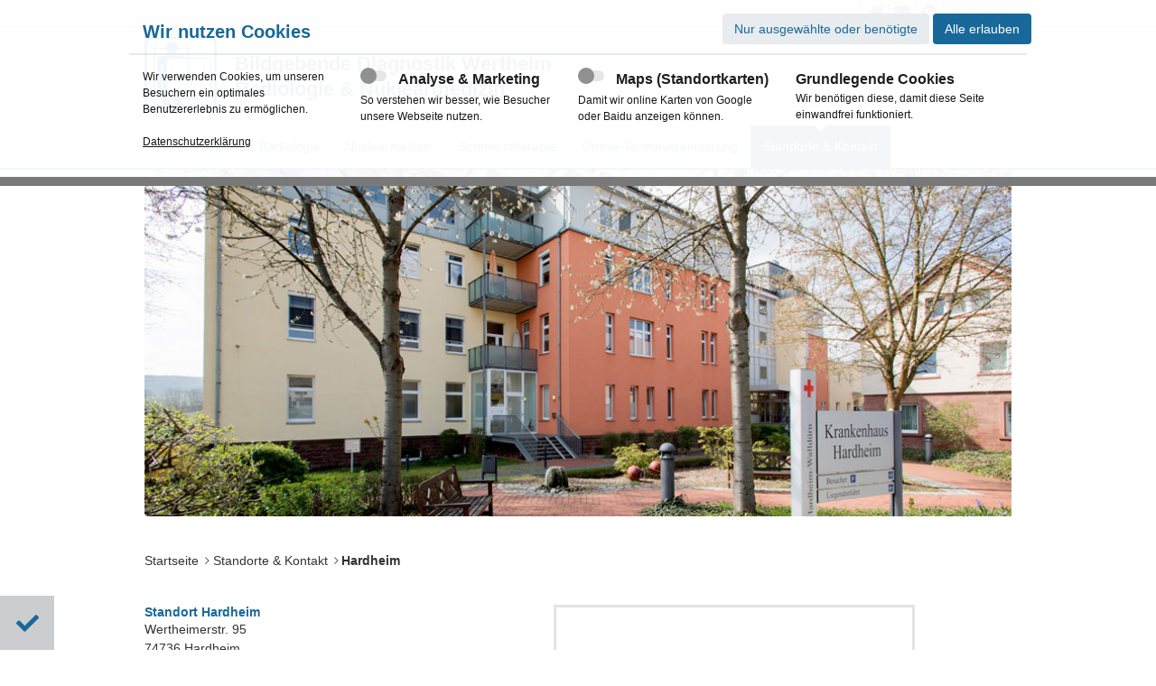

--- FILE ---
content_type: text/html; charset=utf-8
request_url: https://www.radiologie-wertheim-hardheim.de/standorte-kontakt/hardheim.html
body_size: 5781
content:
<!DOCTYPE html>
<html lang="de">
<head>

<meta charset="utf-8">
<!-- 
	This website is powered by TYPO3 - inspiring people to share!
	TYPO3 is a free open source Content Management Framework initially created by Kasper Skaarhoj and licensed under GNU/GPL.
	TYPO3 is copyright 1998-2026 of Kasper Skaarhoj. Extensions are copyright of their respective owners.
	Information and contribution at https://typo3.org/
-->

<base href="/">

<title>Hardheim - Radiologiezentrum Wertheim</title>
<meta name="generator" content="TYPO3 CMS">
<meta name="robots" content="index, follow, noarchive, noodp">
<meta name="author" content="Radiologiezentrum Wertheim">
<meta name="twitter:card" content="summary">
<meta name="language" content="de">
<meta name="date" content="1717-05-01">


<link rel="stylesheet" href="/typo3temp/assets/compressed/merged-2e80d048453565085b040053e6c35e75-min.css?1768719685" media="all">



<script src="/typo3temp/assets/compressed/merged-d6e34aaa7f4819fab716e46691d4ceb0-min.js?1768719849"></script>


<meta name="viewport" content="user-scalable=no, initial-scale=1.0, maximum-scale=1.0, width=device-width"><link rel="shortcut icon" href="/_assets/1b139cecea42f25693b4045c85936738/Wertheim/Icons/favicon.ico?1702987559" type="image/x-icon" /><meta property="og:title" content="Hardheim" /><meta property="og:type" content="website" /><meta property="og:url" content="https://www.radiologie-wertheim-hardheim.de//standorte-kontakt/hardheim.html" /><meta property="og:site_name" content="Radiologiezentrum Wertheim" /><meta property="og:image" content="https://www.radiologie-wertheim-hardheim.de/EXT:if_conradia_base/Resources/Public/Wertheim/Assets/logo.png" /><link rel="image_src" href="https://www.radiologie-wertheim-hardheim.de/EXT:if_conradia_base/Resources/Public/Wertheim/Assets/logo.png"/>        <!-- Google Tag Manager -->
        <script>
        (function($){
            var gtmLoaded = false;
            var f = function() {
                if (document.cookie.indexOf('radiologie-wertheim_cookiebar_a') >= 0 && !gtmLoaded) {
                    gtmLoaded = true;
                    (function(w,d,s,l,i){w[l]=w[l]||[];w[l].push({'gtm.start':
                    new Date().getTime(),event:'gtm.js'});var f=d.getElementsByTagName(s)[0],
                    j=d.createElement(s),dl=l!='dataLayer'?'&l='+l:'';j.async=true;j.src=
                    'https://www.googletagmanager.com/gtm.js?id='+i+dl;f.parentNode.insertBefore(j,f);
                    })(window,document,'script','dataLayer','GTM-MKDXX2S');
                }
            };
            f();
            $('html').on('radiologie-wertheim_cookiebar_dismissed', f);
        })(jQuery);
        </script>
        <!-- End Google Tag Manager -->
<link rel="canonical" href="https://www.radiologie-wertheim-hardheim.de/standorte-kontakt/hardheim.html"/>
</head>
<body class="wertheim">
<div id="siteWrapper" data-status="close">
    <div id="siteCanvas">
        
	<header>
		<div id="mediaMenu">
			<div class="container">
				<div class="col_12">
					
					<ul class="media"><li><a href="/index.html" target="_self" class="icon"><i class="fa fa-home"></i><div class="hint">Startseite</div></a></li><li><a href="/standorte-kontakt/kontaktformular.html" target="_self" class="icon"><i class="fa fa-envelope"></i><div class="hint">Kontaktformular</div></a></li><li><a href="/stellenangebote.html" target="_self" class="icon"><i class="fa fa-search"></i><div class="hint">Stellenangebote</div></a></li><li><a href="/impressum.html" target="_self" class="icon"><a href="/impressum.html" target="_self" class="noIcon page-2698">Impressum</a><div class="hint">Impressum</div></a></li></ul>
			    </div>
			</div>
		</div>
		<div id="header">
			<div class="container">
				<div class="col_12">
					<a  href="#" class="mobileMenuTrigger offCanvasOpener" data-action="open">
						<i class="fa fa-bars"></i>
					</a>
					<div id="title">
						<div class="logo">
							<a title="Bildgebende Diagnostik Wertheim Radiologie und Nuklearmedizin" href="/index.html">
								<img src="/_assets/1b139cecea42f25693b4045c85936738/Wertheim/Assets/logo.svg" alt="Bildgebende Diagnostik Wertheim Radiologie und Nuklearmedizin logo"/>
							</a>
						</div>
						<div class="text">
							Bildgebende Diagnostik Wertheim <br>Radiologie & Nuklearmedizin
						</div>
					</div>
				</div>
			</div>
		</div>
	    <nav class="mainmenu">
	    	<div class="container">
		    	<div class="col_12">
					
						<ul class="Level1"><li><a href="/aerzte-team.html" target="_self" class="page-2768">Ärzte & Team</a></li><li class="dropdown"><a href="/radiologie.html" target="_self">Radiologie</a><ul class="submenu Level2"><li><a href="/radiologie/magnetresonanztomographie-mrt.html" target="_self" class="page-2801">Magnetresonanztomographie (MRT)</a></li><li><a href="/radiologie/computertomographie-ct.html" target="_self" class="page-2799">Computertomographie (CT)</a></li><li><a href="/radiologie/neuroradiologie.html" target="_self" class="page-2791">Neuroradiologie</a></li><li class="dropdown"><a href="/radiologie/mammadiagnostik.html" target="_self">Mammadiagnostik</a><ul class="submenu Level3"><li><a href="/radiologie/mammadiagnostik/mammographie.html" target="_self" class="page-2790">Mammographie</a></li><li><a href="/radiologie/mammadiagnostik/mr-mammographie.html" target="_self" class="page-2787">MR-Mammographie</a></li></ul></li><li><a href="/radiologie/roentgen.html" target="_self" class="page-2784">Röntgen</a></li><li><a href="/radiologie/ultraschall-sonographie.html" target="_self" class="page-2783">Ultraschall (Sonographie)</a></li><li><a href="/radiologie/radiagnostix-prostata.html" target="_self" class="page-2814">Prostatadiagnostik</a></li></ul></li><li class="dropdown"><a href="/nuklearmedizin.html" target="_self">Nuklearmedizin</a><ul class="submenu Level2"><li><a href="/nuklearmedizin/lungenszintigraphie.html" target="_self" class="page-2811">Lungenszintigraphie</a></li><li><a href="/nuklearmedizin/herzszintigraphie.html" target="_self" class="page-2810">Herzszintigraphie</a></li><li><a href="/nuklearmedizin/knochenszintigraphie.html" target="_self" class="page-2809">Knochenszintigraphie</a></li><li class="dropdown"><a href="/nuklearmedizin/schilddruesen-sprechstunde.html" target="_self">Schilddrüsen-Sprechstunde</a><ul class="submenu Level3"><li><a href="/nuklearmedizin/schilddruesen-sprechstunde/schilddruesenszintigraphie.html" target="_self" class="page-2808">Schilddrüsenszintigraphie</a></li></ul></li><li><a href="/nuklearmedizin/nebenschilddruesenszintigraphie.html" target="_self" class="page-2806">Nebenschilddrüsenszintigraphie</a></li><li><a href="/nuklearmedizin/nierenfunktionsszintigraphie.html" target="_self" class="page-2805">Nierenfunktionsszintigraphie</a></li><li><a href="/nuklearmedizin/kopfszintigraphie-dat-scan.html" target="_self" class="page-2804">Kopfszintigraphie (DAT-Scan)</a></li><li><a href="/nuklearmedizin/sentinel-lymphknoten-szintigraphie.html" target="_self" class="page-2918">Sentinel-Lymphknoten-Szintigraphie</a></li></ul></li><li class="dropdown"><a href="/schmerztherapie.html" target="_self">Schmerztherapie</a><ul class="submenu Level2"><li><a href="/schmerztherapie/ct-gesteuerte-minimalinvasive-schmerztherapie.html" target="_self" class="page-2816">CT-gesteuerte minimalinvasive Schmerztherapie</a></li><li><a href="/schmerztherapie/rueckenschmerztherapie-prt.html" target="_self" class="page-2819">Rückenschmerztherapie (PRT)</a></li><li><a href="/schmerztherapie/rueckenschmerztherapie-fgi.html" target="_self" class="page-2818">Rückenschmerztherapie (FGI)</a></li><li><a href="/schmerztherapie/gelenkschmerztherapie-rso.html" target="_self" class="page-2817">Gelenkschmerztherapie (RSO)</a></li></ul></li><li><a href="/online-terminvereinbarung.html" target="_self" class="page-2820">Online-Terminvereinbarung</a></li><li class="dropdown active"><a href="/standorte-kontakt.html" target="_self">Standorte & Kontakt</a><ul class="submenu Level2"><li><a href="/standorte-kontakt/wertheim-33.html" target="_self" class="page-2900">Wertheim 33</a></li><li class="active"><a href="/standorte-kontakt/hardheim.html" target="_self">Hardheim</a></li><li><a href="/standorte-kontakt/kontaktformular.html" target="_self" class="page-2822">Kontaktformular</a></li></ul></li></ul>
					
				</div>
			</div>
	    </nav>
	</header>
	<div class="offCanvasMenu">
		<a href="#" class="mobileMenuTrigger offCanvasCloser" data-action="close"><i class="fa fa-close"></i></a>
		
			<ul><li><a href="/aerzte-team.html" target="_self">Ärzte & Team</a></li><li><a href="/radiologie.html" target="_self">Radiologie</a> <a href="#" class="subOpener" data-status="close"><i class="fa fa-angle-down"></i><i class="fa fa-angle-up"></i></a><ul><li><a href="/radiologie/magnetresonanztomographie-mrt.html" target="_self">Magnetresonanztomographie (MRT)</a></li><li><a href="/radiologie/computertomographie-ct.html" target="_self">Computertomographie (CT)</a></li><li><a href="/radiologie/neuroradiologie.html" target="_self">Neuroradiologie</a></li><li><a href="/radiologie/mammadiagnostik.html" target="_self">Mammadiagnostik</a> <a href="#" class="subOpener" data-status="close"><i class="fa fa-angle-down"></i><i class="fa fa-angle-up"></i></a><ul><li><a href="/radiologie/mammadiagnostik/mammographie.html" target="_self">Mammographie</a></li><li><a href="/radiologie/mammadiagnostik/mr-mammographie.html" target="_self">MR-Mammographie</a></li></ul></li><li><a href="/radiologie/roentgen.html" target="_self">Röntgen</a></li><li><a href="/radiologie/ultraschall-sonographie.html" target="_self">Ultraschall (Sonographie)</a></li><li><a href="/radiologie/radiagnostix-prostata.html" target="_self">Prostatadiagnostik</a></li></ul></li><li><a href="/nuklearmedizin.html" target="_self">Nuklearmedizin</a> <a href="#" class="subOpener" data-status="close"><i class="fa fa-angle-down"></i><i class="fa fa-angle-up"></i></a><ul><li><a href="/nuklearmedizin/lungenszintigraphie.html" target="_self">Lungenszintigraphie</a></li><li><a href="/nuklearmedizin/herzszintigraphie.html" target="_self">Herzszintigraphie</a></li><li><a href="/nuklearmedizin/knochenszintigraphie.html" target="_self">Knochenszintigraphie</a></li><li><a href="/nuklearmedizin/schilddruesen-sprechstunde.html" target="_self">Schilddrüsen-Sprechstunde</a> <a href="#" class="subOpener" data-status="close"><i class="fa fa-angle-down"></i><i class="fa fa-angle-up"></i></a><ul><li><a href="/nuklearmedizin/schilddruesen-sprechstunde/schilddruesenszintigraphie.html" target="_self">Schilddrüsenszintigraphie</a></li></ul></li><li><a href="/nuklearmedizin/nebenschilddruesenszintigraphie.html" target="_self">Nebenschilddrüsenszintigraphie</a></li><li><a href="/nuklearmedizin/nierenfunktionsszintigraphie.html" target="_self">Nierenfunktionsszintigraphie</a></li><li><a href="/nuklearmedizin/kopfszintigraphie-dat-scan.html" target="_self">Kopfszintigraphie (DAT-Scan)</a></li><li><a href="/nuklearmedizin/sentinel-lymphknoten-szintigraphie.html" target="_self">Sentinel-Lymphknoten-Szintigraphie</a></li></ul></li><li><a href="/schmerztherapie.html" target="_self">Schmerztherapie</a> <a href="#" class="subOpener" data-status="close"><i class="fa fa-angle-down"></i><i class="fa fa-angle-up"></i></a><ul><li><a href="/schmerztherapie/ct-gesteuerte-minimalinvasive-schmerztherapie.html" target="_self">CT-gesteuerte minimalinvasive Schmerztherapie</a></li><li><a href="/schmerztherapie/rueckenschmerztherapie-prt.html" target="_self">Rückenschmerztherapie (PRT)</a></li><li><a href="/schmerztherapie/rueckenschmerztherapie-fgi.html" target="_self">Rückenschmerztherapie (FGI)</a></li><li><a href="/schmerztherapie/gelenkschmerztherapie-rso.html" target="_self">Gelenkschmerztherapie (RSO)</a></li></ul></li><li><a href="/online-terminvereinbarung.html" target="_self">Online-Terminvereinbarung</a></li><li class="active"><a href="/standorte-kontakt.html" target="_self">Standorte & Kontakt</a> <a href="#" class="subOpener" data-status="open"><i class="fa fa-angle-down"></i><i class="fa fa-angle-up"></i></a><ul><li><a href="/standorte-kontakt/wertheim-33.html" target="_self">Wertheim 33</a></li><li class="active"><a href="/standorte-kontakt/hardheim.html" target="_self">Hardheim</a></li><li><a href="/standorte-kontakt/kontaktformular.html" target="_self">Kontaktformular</a></li></ul></li></ul><hr><ul><li><a href="/index.html" target="_self">Startseite</a></li><li><a href="/standorte-kontakt/kontaktformular.html" target="_self">Kontaktformular</a></li><li><a href="/stellenangebote.html" target="_self">Stellenangebote</a></li><li><a href="/impressum.html" target="_self">Impressum</a></li></ul>
		
	</div>

        
	<section id="page">
		
		
	
<div class="headSection"><div class="container"><div class="col_12"><div id="c26201" class="csc-default frame frame-default frame-type-image frame-layout-0"><div class="ce-image ce-center ce-above"><div class="ce-gallery" data-ce-columns="1" data-ce-images="1"><div class="ce-outer"><div class="ce-inner"><div class="ce-row"><div class="ce-column"><figure class="image"><img class="image-embed-item lazy"
       src="[data-uri]"
  data-src="/fileadmin/wertheim/kopfbilder_950x380/us_head_standort-hardheim-02.jpg"
     width="950"
    height="380"
       alt="us_head_standort-hardheim-02.jpg"
     title="" /></figure></div></div></div></div></div></div></div></div></div></div>



		<div class="container">
			<div class="col_12">
				<div class="breadcrumb">
					
	<ul><li><a href="/index.html" target="_self">Startseite</a></li><li><i class="fa fa-angle-right"></i><a href="/standorte-kontakt.html" target="_self">Standorte & Kontakt</a></li><li class="current"><i class="fa fa-angle-right"></i><span class="title">Hardheim</span></li></ul>

				</div>
			</div>
			<div class="col_12" id="maincontent">
				
	

<div class="regularColSet twoColSet colSplit3366">
    <div class="col">
        
            
                
<div id="c26203" class="csc-default frame frame-default frame-type-text frame-layout-0"><h4>Standort Hardheim</h4><p>Wertheimerstr. 95<br>74736 Hardheim
</p><p>Telefon 09342-9205-0Telefax 09342-9205-25
</p><h4>Sprechzeiten</h4><p>Montag - Donnerstag&nbsp;<br>07:30-18:00 Uhr
</p><p>Freitag<br>07:30-16:00 Uhr</p></div>


            
        
    </div>
    <div class="col">
        
            
                

<div id="c26202" class="frame frame-default frame-type-w4_cookiebar_conditionalGoogleMaps frame-layout-0">

    

    
        <div class="cookie-conditional-google-maps" xmlns:f="http://www.w3.org/1999/html">
            <div class="maps-content"></div>
            <div class="gdpr-hint-wrapper">
                
                
                    <img alt="google maps" src="/fileadmin/Allgemein/google_maps/deutschlandkarte_haupt_und_nebenstandorte.png" width="1289" height="1735" />
                
                
                <div class="gdpr-hint">
                    <p>Bitte klicken Sie auf den Button, damit Google Maps angezeigt werden kann.</p>
                    <a class="btn btn-blue" id="accept-google-maps">
                        Erlaube Google Maps
                    </a>
                </div>
            </div>
            
            <!-- BEGIN Google Maps -->
            <script>
                document.addEventListener("DOMContentLoaded",function () {
                    var mapsLoaded = false;
                    var f26202 = function() {
                        if (document.cookie.indexOf('radiologie-wertheim_cookiebar_v2_m') >= 0 && !mapsLoaded) {
                            mapsLoaded = true;
                            jQuery('#c26202 .cookie-conditional-google-maps > .maps-content').html(
                                '<iframe src="https://www.google.com/maps/embed?pb=!1m23!1m12!1m3!1d30915.715261782356!2d9.44904579089182!3d49.614297300678736!2m3!1f0!2f0!3f0!3m2!1i1024!2i768!4f13.1!4m8!3e6!4m0!4m5!1s0x4798080d3e93b329%3A0xd38b6495153b798c!2sKrankenhaus+Hardheim%2C+Wertheimer+Str.+95%2C+74736+Hardheim!3m2!1d49.61156!2d9.470979999999999!5e0!3m2!1sde!2sde!4v1500970876814" width="600" height="600" frameborder="0" style="border:0" allowfullscreen></iframe>'
                            );
                            jQuery('.cookie-conditional-google-maps > .gdpr-hint-wrapper').hide();
                        }
                        document.dispatchEvent(
                            new Event(
                                'radiologie-wertheim_cookiebar_v2_dismissed'
                            )
                        );
                    };
                    f26202();
                    jQuery('html').on('radiologie-wertheim_cookiebar_v2_dismissed', f26202);
                    jQuery('#accept-google-maps').on('click', function() {
                        setTimeout(function() {
                            f26202();
                        }, 1000);
                    });
                }, false);
            </script>
            <!-- END Google Maps -->
        </div>
    

</div> 

            
        
    </div>
	<div class="clearer"></div>
</div>
<div id="c26205" class="csc-default frame frame-default frame-type-text frame-layout-0"><h4>Anfahrtsbeschreibung</h4><p>&nbsp;</p></div>

  

			</div>
		</div>
	
		
	
	</section>

        
	<div id="changeDate">
		<div class="container">
			<div class="col_12">
				<p class="date">
					
							
									zuletzt geändert am: 10.10.2025
								
						
				</p>
			</div>
		</div>
	</div>
	<footer>
		<div class="container">
			<div class="col_12">
				
					

<div class="regularColSet fourColSet">
    <div class="col">
        
            
                
<div id="c24062" class="csc-default frame frame-default frame-type-text frame-layout-0"><h5 class="">
				Standort Wertheim
			</h5><p>Bahnhofstr. 33<br>97877 Wertheim</p></div>


            
        
            
                
<div id="c24075" class="csc-default frame frame-default frame-type-text frame-layout-0"><h5 class="">
				Standort Hardheim
			</h5><p>Wertheimerstr. 95<br>74736 Hardheim</p></div>


            
        
    </div>
    <div class="col">
        
            
                
<div id="c26381" class="csc-default frame frame-default frame-type-text frame-layout-0"><h5 class="">
				Zentrale Terminvereinbarung
			</h5><p>Telefon&nbsp;09342-9205-0<br>Telefax 09342-9205-25</p></div>


            
        
            
                
<div id="c37788" class="csc-default frame frame-default frame-type-text frame-layout-0"><h5 class="">
				Öffnungszeiten
			</h5><p>Mo-Do 07:30-18:00 Uhr<br>Fr 07:30-16:00 Uhr
</p><p>sowie nach Vereinbarung</p></div>


            
        
    </div>
    <div class="col">
        
            
                
<div id="c24074" class="csc-default frame frame-default frame-type-text frame-layout-0"><h5 class=""><a href="/impressum.html" target="_self">Impressum</a></h5><ul class="csc-menu csc-menu-1"><li><a href="/kooperationen.html" target="_self" class="internal-link" title="Kooperationen">Kooperationen</a></li><li><a href="/stellenangebote.html" target="_self" class="internal-link" title="Stellenangebote">Stellenangebote</a></li><li><a href="/standorte-kontakt/kontaktformular.html" target="_self" class="internal-link" title="Kontaktformular">Kontakt</a></li><li><a href="/datenschutz.html" target="_self" class="internal-link">Datenschutz</a></li></ul></div>


            
        
    </div>
    <div class="col">
        
            
                
<div id="c37789" class="csc-default frame frame-default frame-type-image frame-layout-0"><div class="ce-image ce-center ce-above"><div class="ce-gallery" data-ce-columns="1" data-ce-images="1"><div class="ce-outer"><div class="ce-inner"><div class="ce-row"><div class="ce-column"><figure class="image"><a href="/aerzte-team/dr-med-axel-neumann.html#c24755" target="_self"><img class="image-embed-item lazy"
       src="[data-uri]"
  data-src="/fileadmin/_processed_/7/9/csm_2025_radiologe_main-tauber-kreis_focus-gesundheitde_small_ee314e7ee4.png"
     width="100"
    height="184"
       alt="2025_radiologe_main-tauber-kreis_focus-gesundheitde_small.png"
     title="" /></a></figure></div></div></div></div></div></div></div>


            
        
    </div>
    <div class="clearer"></div>
</div>
    <div id="cookieKey" data-key="radiologie-wertheim" data-domainname="www.radiologie-wertheim-hardheim.de"></div>
<div id="cookie_bar_v2" class="position-top">
    <div class="container">
        <div id="cookie_bar_v2_head">
            <strong>
                Wir nutzen Cookies</strong>
        </div>
        

    <div id="cookie_bar_v2_content" class="row row-without-maps">
        
        
        <div class="col-12 col-sm-3 col">
            <p>
    
            Wir verwenden Cookies, um unseren Besuchern ein optimales Benutzererlebnis zu ermöglichen.
        
    <br />
    <br />
    <a href="/datenschutz.html" target="_blank">
        
                Datenschutzerklärung
            
    </a>
</p>

        </div>
        <div class="col-12 col-sm-3 col">
            <label for="cookie_bar_check_a" class="checkbox">
    <input type="checkbox" id="cookie_bar_check_a" />
    <span>Analyse &amp; Marketing</span>
</label>
<p>So verstehen wir besser, wie Besucher unsere Webseite nutzen.</p>

        </div>
        
                <div class="col-12 col-sm-3 col">
                    <label for="cookie_bar_check_m" class="checkbox">
    <input type="checkbox" id="cookie_bar_check_m" />
    <span>Maps (Standortkarten)</span>
</label>
<p>Damit wir online Karten von Google oder Baidu anzeigen können.</p>

                </div>
            
        <div class="col-12 col-sm-3 col">
            <label><span>Grundlegende Cookies</span></label>
<p>Wir benötigen diese, damit diese Seite einwandfrei funktioniert.</p>

        </div>
    </div>


        <div id="cookie_bar_v2_btns">
            <a href="#" class="btn" id="cookie_bar_allow_selected">
                
                        Nur ausgewählte oder benötigte
                    
            </a>
            <a href="#" class="btn" id="cookie_bar_allow_all">
                Alle erlauben
            </a>
        </div>
    </div>
</div>

    <div id="cookie_bar_edit_button" class="bottom-left">
        <a href="#" class="btn" title="Cookieeinstellungen bearbeiten">
            Cookies
        </a>
    </div>


				
			</div>
		</div>
	</footer>

    </div>
</div>

        <a href="#" class="scrollTop" data-status="hidden">
            <svg xmlns="http://www.w3.org/2000/svg" xmlns:xlink="http://www.w3.org/1999/xlink" version="1.1" id="Ebene_1" x="0px" y="0px" width="840px" height="840px" viewBox="540 120 840 840" enable-background="new 540 120 840 840" xml:space="preserve">
                <path fill="#FFFFFF" d="M1117.2,542.4L922.8,706.8c-10.8,9.601-27.6,8.4-37.2-2.399C876,693.6,877.2,676.8,888,667.2l147.6-124.8  L888,417.6c-10.8-9.6-12-26.399-2.4-37.199c9.601-10.801,26.4-12,37.2-2.4L1117.2,542.4z"/>
                <path fill="#FFFFFF" d="M1380,540c0,231.6-189.6,420-420,420S540,770.4,540,540s189.6-420,420-420S1380,308.4,1380,540z M591.6,540  c0,202.8,165.601,367.2,367.2,367.2c201.601,0,368.4-164.4,368.4-367.2S1161.6,172.8,958.8,172.8S591.6,338.4,591.6,540z"/>
            </svg>
            <span class="label">Nach Oben</span>
        </a>
    
    <!-- Google Tag Manager (noscript) -->
    <noscript><iframe src="https://www.googletagmanager.com/ns.html?id=GTM-MKDXX2S" height="0" width="0" style="display:none;visibility:hidden"></iframe></noscript>
    <!-- End Google Tag Manager (noscript) -->    <div id="cookieKey" data-key="radiologie-wertheim" data-domainname="www.radiologie-wertheim-hardheim.de"></div>
<script src="/typo3temp/assets/compressed/merged-575c6ea86b281623be14ab17577a8378-min.js?1768719849"></script>
<script src="/typo3temp/assets/compressed/merged-0f67256c7f3718ca41a4dc30ad4ee766-min.js?1768719849"></script>


</body>
</html>

--- FILE ---
content_type: application/javascript; charset=utf-8
request_url: https://www.radiologie-wertheim-hardheim.de/typo3temp/assets/compressed/merged-0f67256c7f3718ca41a4dc30ad4ee766-min.js?1768719849
body_size: 4386
content:
(function(){document.querySelectorAll(".w4-youtube").forEach(function(a){a.addEventListener("click",function(){const b=document.createElement("iframe");b.setAttribute("frameborder","0");b.setAttribute("allowfullscreen","");b.setAttribute("src","https://www.youtube.com/embed/"+this.dataset.embed+"?rel=0&showinfo=0&controls=0&autoplay=1");this.innerHTML="";this.appendChild(b)})})})();String.prototype.replaceAll=function(search,replace,ignoreCase){if(ignoreCase){var result=[];var _string=this.toLowerCase();var _search=search.toLowerCase();var start=0,match,length=_search.length;while((match=_string.indexOf(_search,start))>=0){result.push(this.slice(start,match));start=match+length}
result.push(this.slice(start))}else{result=this.split(search)}
return result.join(replace)}
jQuery(function(){function is_touch_device(){return(('ontouchstart' in window)||(navigator.MaxTouchPoints>0)||(navigator.msMaxTouchPoints>0))}
if(is_touch_device()){$('html').addClass('touchDevice')}else{$('html').addClass('noTouchDevice')}
$('.slickSlider').each(function(){if($(this).attr('data-autoplay')==0&&$(this).attr('data-autoplay')){var autoplay=!1}else{var autoplay=!0}
var $slider=$(this);var slideSpeed=(typeof $(this).attr('data-slidespeed')==='undefined')?300:$(this).attr('data-slidespeed'),autoSpeed=(typeof $(this).attr('data-autospeed')==='undefined')?6400:$(this).attr('data-autospeed');$slider.slick({lazyLoad:"ondemand",dots:!0,infinite:!0,speed:parseInt(slideSpeed),pauseOnHover:!1,slidesToShow:1,slidesToScroll:1,autoplay:autoplay,autoplaySpeed:parseInt(autoSpeed),prevArrow:'<span href="#" class="prev slickNav"><span class="adminui-back51"></span></span>',nextArrow:'<span href="#" class="next slickNav"><span class="adminui-play96"></span></span>',responsive:[{breakpoint:950,settings:{infinite:!0,dots:!0,adaptiveHeight:!0}},]});$slider.on("lazyLoaded",function(e,slick,image,imageSource){parentSlide=$(image).parent(".slick-slide");imageSource.src=image.attr("src");parentSlide.css("background-image",'url("'+imageSource+'")').addClass("loaded");image.remove()})});function detectForScrollButton(){if($('.scrollTop').length>0){if($('.headSection').length>0){var targetOffset=$('.headSection').offset().top+$('.headSection').outerHeight()-100}else{var targetOffset=500}
var pageOffset=$(document).scrollTop();var scrollTopOffset=$('#siteCanvas > footer').outerHeight()+50;$('.scrollTop').css({'bottom':scrollTopOffset+'px'});if(pageOffset>targetOffset){$('.scrollTop').attr('data-status','visible')}else{$('.scrollTop').attr('data-status','hidden')}}}
detectForScrollButton();$(window).bind('scroll',function(){detectForScrollButton()});$(document).on('click touchstart','.scrollTop',function(event){event.preventDefault();$('html, body').animate({scrollTop:0},500);return!1});$('.powermailPageSlider').on('init',function(event,slick){$(this).find('.slickNav.prev').fadeOut(0)});$('.powermailPageSlider').slick({dots:!1,infinite:!1,adaptiveHeight:!0,prevArrow:'<span href="#" class="prev slickNav">Schritt zurück</span>',nextArrow:'<span href="#" class="next slickNav">Nächster Schritt</span>'});$('.powermailPageSlider').on('afterChange',function(event,slick,currentSlide){var elementCount=$(this).find('.slick-slide').length-1;var nextArrow=$(this).find('.slickNav.next');var prevArrow=$(this).find('.slickNav.prev');if(currentSlide!=elementCount&&!nextArrow.is(':visible')){nextArrow.fadeIn(250)}
if(currentSlide!=0&&!prevArrow.is(':visible')){prevArrow.fadeIn(250)}});$('.powermailPageSlider').on('beforeChange',function(event,slick,currentSlide,nextSlide){var elementCount=$(this).find('.slick-slide').length-1;var nextArrow=$(this).find('.slickNav.next');var prevArrow=$(this).find('.slickNav.prev');if(nextSlide==elementCount){nextArrow.fadeOut(250)}
if(nextSlide===0){prevArrow.fadeOut(250)}});$('.powermail_date').each(function(){var $this=$(this);if($this.prop('type')==='date'||$this.prop('type')==='datetime-local'||$this.prop('type')==='time'){if($this.data('datepicker-force')){$this.prop('type','text')}else{if($(this).data('date-value')){var prefillDate=that.getDatetimeForDateFields($(this).data('date-value'),$(this).data('datepicker-format'),$this.prop('type'));if(prefillDate!==null){$(this).val(prefillDate)}}
return}}
var datepickerStatus=!0;var timepickerStatus=!0;if($this.data('datepicker-settings')==='date'){timepickerStatus=!1}else if($this.data('datepicker-settings')==='time'){datepickerStatus=!1}
$this.datetimepicker({format:$this.data('datepicker-format'),timepicker:timepickerStatus,datepicker:datepickerStatus,lang:'en',i18n:{en:{months:$this.data('datepicker-months').split(','),dayOfWeek:$this.data('datepicker-days').split(',')}}})});$(document).on('click touchstart','input + .icon',function(event){event.preventDefault();$(this).prev().focus();return!1});$(document).on('click touchstart','select + .icon',function(event){event.preventDefault();$(this).prev().trigger('mousedown');return!1});$('#mediaMenu .icon, #mediaMenu .flagWrap').each(function(){var newMargin=parseInt($(this).find('.hint').outerWidth())/2;$(this).find('.hint').css({'margin-left':'-'+newMargin+'px'})});var fontSizes=['1em','1.1em','1.2em','1.3em','1.4em','1.5em','1.6em','1.7em','1.8em','1.9em','2em'],colors=['1','2','3','4'],style=['1','2','3','4'];$('.tagcloud li').each(function(){var randomSize=fontSizes[Math.floor(Math.random()*fontSizes.length)],randomColor=colors[Math.floor(Math.random()*colors.length)],randomStyle=style[Math.floor(Math.random()*style.length)];$(this).css({'font-size':randomSize});$(this).attr({'data-color':randomColor,'data-style':randomStyle})});$(document).on('mouseenter mouseleave','.tagcloud li a',function(event){var elementsToHide=$(this).parents('ul').find('a').not($(this));switch(event.type){case "mouseenter":elementsToHide.attr('data-status','nofocus');$(this).attr('data-status','focus');break;case "mouseleave":$(this).parents('ul').find('a').removeAttr('data-status');break}});$(document).on('mouseenter mouseleave','.Level2 > .dropdown',function(event){var targetElement=$(this).find('.Level3');var targetHeight=0;if(targetElement.css('position')=='absolute'){if(event.type=="mouseenter"){$(this).find('.Level3 li').each(function(){targetHeight=targetHeight+$(this).outerHeight()})}
targetElement.height(targetHeight+'px')}});$(document).on('mouseenter mouseleave','.noTouchDevice .mainmenu ul.Level1>li.dropdown',function(event){switch(event.type){case "mouseenter":$(this).attr('data-status','expand');break;default:$(this).attr('data-status','closed');break}});$(document).on('click','.touchDevice .mainmenu ul.Level1>li.dropdown>a',function(event){event.preventDefault();return!1});$(document).on('touchstart','.touchDevice .mainmenu ul.Level1>li.dropdown>a',function(event){event.preventDefault();var listElement=$(this).parent();listElement.attr('data-status')=='expand'?listElement.attr('data-status','closed'):listElement.attr('data-status','expand');var openElements=$(this).parents('.Level1').find('> li[data-status="expand"]').not(listElement);openElements.attr('data-status','closed');return!1});$(document).on('mouseenter mouseleave','.noTouchDevice .mainmenu ul.Level2>li.dropdown',function(event){switch(event.type){case "mouseenter":$(this).attr('data-status','expand');break;default:$(this).attr('data-status','closed');break}});$(document).on('click','.touchDevice .mainmenu ul.Level2>li.dropdown>a',function(event){event.preventDefault();var listElement=$(this).parent();listElement.attr('data-status')=='expand'?listElement.attr('data-status','closed'):listElement.attr('data-status','expand');var openElements=$(this).parents('.Level2').find('> li[data-status="expand"]').not(listElement);openElements.attr('data-status','closed');return!1});$(document).on('click touchstart','#nav-toggle',function(event){event.preventDefault();$(this).next('.mainmenu').slideToggle(250);return!1});$(document).on('click','.mobileMenuTrigger',function(event){event.preventDefault();var action=$(this).attr('data-action');$('#siteWrapper').attr('data-status',action);return!1});$(document).on('click touchstart','#mediaMenu .searchboxOpener a',function(event){event.preventDefault();var status=$(this).parents('.searchboxOpener').attr('data-status');if(status=='open'){$(this).parents('.searchboxOpener').attr('data-status','close')}else{$(this).parents('.searchboxOpener').attr('data-status','open')}
return!1});$(document).on('click','.offCanvasMenu .subOpener',function(event){event.preventDefault();var currentStatus=$(this).attr('data-status');switch(currentStatus){case "open":$(this).attr('data-status','close');$(this).next().slideUp(250);break;case "close":$(this).attr('data-status','open');$(this).next().slideDown(250);break}
return!1});$(document).on('click touchstart','.open-mobile-menu',function(event){event.preventDefault();$(this).attr('data-action')=='open'?$(this).attr('data-action','close'):$(this).attr('data-action','open');return!1});$(document).on('click touch','.accordionBox',function(event){event.preventDefault();$(this).toggleClass('open');$(this).next('.accordionInner').slideToggle(250);return!1});$(document).on('click touchstart','#fontSizer a',function(event){event.preventDefault();var elementsToResize='#page, .mainmenu, footer',currenFontSize=parseInt($(elementsToResize).css('font-size')),resizeDifference=1;if($(this).hasClass('makeItSmaller')){var newSize=currenFontSize-resizeDifference}
if($(this).hasClass('makeItBigger')){var newSize=currenFontSize+resizeDifference}
$(elementsToResize).css({'font-size':newSize+'px'});return!1});$(document).on('mouseenter mouseleave','.socialMenu a',function(event){var hint=$(this).find('.hint'),newLeftMargin=50;event.type=='mouseenter'?newLeftMargin=(hint.outerWidth()-$(this).outerWidth())/2:newLeftMargin=50;console.log("-"+newLeftMargin+"px");hint.css({"margin-left":"-"+newLeftMargin+"px"})});$('a[rel="lightbox[myImageSet]"]').fancybox({maxWidth:1000,maxHeight:1000,padding:0,autoSize:!0,autoScale:!0,});$('.fancybox, .lightbox').fancybox({maxWidth:1000,maxHeight:1000,padding:0,autoSize:!0,autoScale:!0,});$(document).on('input','input.powermail_check_number',function(event){event.preventDefault();var inputValue=$(this).val();var isNumber=/^\d+$/.test(inputValue);if(isNumber==!1){var numberPattern=/\d+/g;var stringOnlyNumbers=inputValue.match(numberPattern);var newVal=stringOnlyNumbers.toString().replace(",","");$(this).val(newVal)}
return!1})});simplepopup={init:function(){if($("#curagita_simplepopup").length){let openpopup=1;if(($("#curagita_simplepopup").attr("data-showonlyonce")=="1")&&($.cookie("curagita_simplepopup"))){openpopup=0}
if(openpopup){var autoOpen=Number($("#curagita_simplepopup").attr("data-delay")),autoClose=Number($("#curagita_simplepopup").attr("data-autoclose"))+autoOpen;if(autoOpen){autoOpen*=1000;setTimeout('$("#curagita_simplepopup").fadeIn()',autoOpen)}else{$("#curagita_simplepopup").fadeIn()}
if((autoClose)&&(autoClose!=autoOpen)){autoClose*=1000;setTimeout('$("#curagita_simplepopup").fadeOut()',autoClose)}}
var saveCookie=(typeof cookieKey!='undefined'&&!$.cookie(cookieKey+"_cookiebar_v2_a"))?0:1;if(saveCookie){$("#curagita_simplepopup span").on("click",function(){$.cookie("curagita_simplepopup","1",{path:'/'})});$("#curagita_simplepopup a").on("click",function(){$.cookie("curagita_simplepopup","1",{path:'/'})})}
$("#curagita_simplepopup span").on("click",function(){$("#curagita_simplepopup").fadeOut()})}}}
loadvideoinheader={init:function(){if($('.news:first .news-sidebar .mediaelement-video').length){$('#page .container:first .breadcrumb:first').prepend($('.news:first .news-sidebar .mediaelement-video:first').html());$('.news:first .news-sidebar .mediaelement-video:first').remove()}}}
$(document).ready(function(){alignSliderMargin=(window.innerWidth-jQuery('article.row').width())/2;conradia.canvas();simplepopup.init();loadvideoinheader.init()});conradia={canvas:function(){var c,canvas,draw,dy,entities,entt,fps,framerate,height,line,timer,update,width;width=window.innerWidth-15;height=400;jQuery('.slider.notMobile .caroufredsel_wrapper').css('left',-523+alignSliderMargin);canvas=document.getElementById('canvas');var color1=$('canvas').attr('data-color1');var color2=$('canvas').attr('data-color2');var color3=$('canvas').attr('data-color3');var color4=$('canvas').attr('data-color4');if(canvas!=null){canvas.width=width;canvas.height=height;c=canvas.getContext('2d');dy=1;fps=20;framerate=1000/fps;entt=function(){this._id=Math.random();this.components=arguments[0];return this};line=function(x1,y1,x2,y2,style,dyMod){this.dy=dyMod;this.x1=x1;this.x2=x2;this.y1=y1;this.y2=y2;this.style=style;this.updateLine=function(){this.y1+=this.dy;this.y2-=this.dy;if(this.y1>=300){this.dy=-dyMod/1.5}
if(this.y1<=100){this.dy=+dyMod*1.5}};this.drawLine=function(){c.beginPath();c.moveTo(this.x1,this.y1);c.lineTo(this.x2,this.y2);c.lineWidth=4;c.strokeStyle=this.style;c.stroke()};return this};entities=[];entities.push(new entt(new line(0,height/2-10,width,height/2+10,color1,dy/2)),new entt(new line(0,height/2-60,width,height/2+60,color2,dy/3)),new entt(new line(0,height/2-20,width,height/2+20,color3,dy)),new entt(new line(0,height/2-100,width,height/2+100,color4,dy/5)));update=function(entts){var item,_i,_len,_results;_results=[];for(_i=0,_len=entts.length;_i<_len;_i++){item=entts[_i];_results.push(item.components.updateLine())}
return _results};draw=function(entts){var item,_i,_len,_results;c.clearRect(0,0,window.innerWidth,window.innerHeight);_results=[];for(_i=0,_len=entts.length;_i<_len;_i++){item=entts[_i];_results.push(item.components.drawLine())}
return _results};timer=function(time){return setInterval(function(){update(entities);return draw(entities)},time)};return timer(framerate)}},}
jQuery(function($){var key='status-'+$('body').attr('class'),$modal=$('#cookie-bar');$modal_en=$('#cookie-bar-en');$theLanguage=$('html').attr('lang');if(!localStorage.getItem(key)&&!!$modal.length){if($theLanguage==='en'){$modal_en.find('.close').click(function(){$modal_en.hide();localStorage.setItem(key,!0)});$modal_en.show()}else{$modal.find('.close').click(function(){$modal.hide();localStorage.setItem(key,!0)});$modal.show()}}
$('.lazy').Lazy({scrollDirection:'vertical',effect:'fadeIn',onError:function(element){console.log('error loading '+element.data('src'))}});var curagita_popup=$('#curagita_popup .modal');var curagita_popup_key=escape(curagita_popup.attr('data-popup-key'));var curagita_popup_cookie=parseInt($.cookie(curagita_popup_key));if(curagita_popup.length&&curagita_popup_cookie!==1){curagita_popup.show();$('body').addClass('modal-open');var close_btn=curagita_popup.find('.close');close_btn.on('click',function(e){hidePopup(e.target,'close_save')});function hidePopup(el,specialClass){if($(el).hasClass(specialClass)){$.cookie(curagita_popup_key,1,{path:'/',expires:1})}
$('body').removeClass('modal-open');curagita_popup.fadeOut()}}})

--- FILE ---
content_type: image/svg+xml
request_url: https://www.radiologie-wertheim-hardheim.de/_assets/1b139cecea42f25693b4045c85936738/Wertheim/Assets/logo.svg
body_size: 6051
content:
<?xml version="1.0" encoding="utf-8"?>
<!-- Generator: Adobe Illustrator 19.1.0, SVG Export Plug-In . SVG Version: 6.00 Build 0)  -->
<svg version="1.1" id="Layer_1" xmlns="http://www.w3.org/2000/svg" xmlns:xlink="http://www.w3.org/1999/xlink" x="0px" y="0px"
	 viewBox="1566.9 30.9 708.3 708.4" style="enable-background:new 1566.9 30.9 708.3 708.4;" xml:space="preserve">
<style type="text/css">
	.st0{fill:#19699B;}
</style>
<title>rad_praxis_mit_schrift</title>
<path class="st0" d="M1961.9,401.5l-2.5,0.8v26.6l4.8-1.9c36.1-14.5,65.6-0.3,65.8-0.1l5.1,2.5v-27l-2.4-0.8
	C2000.3,390.4,1963.5,401.1,1961.9,401.5z M2028.1,407.4v11.1c-20-6.9-41.8-6.9-61.7,0.2v-11.1
	C1974.8,405.5,2003,399.7,2028.1,407.4L2028.1,407.4z"/>
<path class="st0" d="M1965.3,443.9l-2.5,0.8v25.7l4.8-1.9c34.1-13.7,62-0.2,62.3-0.1l5.1,2.5v-26l-2.4-0.8
	C2001.7,433.3,1966.8,443.5,1965.3,443.9z M2028,459.9c-18.9-6.5-39.3-6.4-58.2,0.2V450c8.1-2,34.5-7.4,58.2-0.2V459.9z"/>
<path class="st0" d="M1966,484.4l-2.5,0.8v25l4.8-1.9c32.7-13.2,59.5-0.2,59.7-0.1l5.1,2.5v-25.4l-2.4-0.8
	C2001,474.2,1967.4,483.9,1966,484.4z M2026.1,499.7c-18-6.1-37.6-6.1-55.6,0.2v-9.4c7.9-1.9,33-7,55.6-0.2V499.7z"/>
<path class="st0" d="M1969.8,523.5l-2.5,0.8v23.4l4.8-1.9c29.6-11.9,53.9-0.2,54.1-0.1l5.1,2.5v-23.8l-2.4-0.8
	C2001.7,514.2,1971,523.1,1969.8,523.5z M2024.2,537.3c-16.2-5.4-33.8-5.4-50,0.2v-7.9c7.4-1.8,29.8-6.2,50-0.2V537.3z"/>
<path class="st0" d="M1971.6,564.6l-2.5,0.8v22.4l4.8-1.9c27.6-11.1,50.2-0.2,50.4-0.1l5.1,2.5v-22.7l-2.4-0.8
	C2001.6,555.8,1972.8,564.2,1971.6,564.6z M2022.4,577.4c-15-4.9-31.3-4.9-46.3,0.2v-6.9c7-1.7,27.6-5.7,46.3-0.2V577.4z"/>
<path class="st0" d="M2271.3,68.5c-4.9-11.5-15.2-27.8-35.9-35c-5.1-1.7-10.5-2.6-15.9-2.6h-592.9c-6.6,0-13.1,1.2-19.1,3.8
	c-11.8,5-29.1,16.2-37.8,40.7c-1.8,5.3-2.8,10.8-2.7,16.4v585.7c0,5.1,0.8,10.1,2.3,15c4,12.8,15.1,34,44.9,44.2
	c5.1,1.7,10.5,2.6,15.9,2.6h587.7c7.7,0,15.3-1.7,22.1-5.1c11.7-5.8,26.9-18.2,34.2-43.8c0.8-2.6,1.1-5.4,1.1-8.1V88
	C2275.2,81.3,2273.9,74.6,2271.3,68.5z M1778.3,148.9c6,32,36.8,53,68.8,47c23.8-4.5,42.5-23.1,47-47h98.6v83.4h-22
	c-2.1-7.2-8.3-17.7-26-17.7h-211.9c0,0-33.5,6.3-38.9,39.8v254.8c0,0,9.5,37.6,41.2,43l-1.4-256.6h10v177h29.8c0,3.8,0,7.6,0,11.3
	h-29.9v230.9h-75.5v-566L1778.3,148.9z M2102.9,433.5c-7.1-17.4-19.6-27.5-26.3-32.9c-19.6-15.8-41.7-20.7-48-21.2
	c-0.9-0.1-1.8-0.2-2.7-0.5c-3.8-1.2-7-3.5-9.2-6.8c-3.3-4.9-3-10.9-2.8-13.1v-0.2c0.7-12.4,0-53-1.6-114.5h112.1
	c7.1,8.9,16.6,24,20,38c1,4.4,1.7,8.9,1.9,13.4c3.5,63.7,5.3,95.8,1.5,177.8c-1.8,8.7-8.5,15.5-16.5,16.5c-11.2,1.5-20.3-9-21.7-17
	c-0.2-1.3-0.2-2.6,0-3.9l0.1-0.8C2110.7,452.8,2105.2,439.3,2102.9,433.5z M2005.2,244.4c1.5,61.5,2.3,101.9,1.6,114.1v0.2
	c-0.2,2.6-0.6,10.6,4.1,17.5c3.2,4.6,7.8,8,13.2,9.6c1.3,0.4,2.7,0.6,4.1,0.7c0.2,0,22.7,2.4,44.1,19.7c6.7,5.4,17.8,14.4,24.2,30.1
	c2.2,5.3,7.2,17.7,6.1,31.7l-0.1,0.7c-0.2,1.9-0.2,3.8,0.1,5.7c1.7,10.2,12.3,23,26.4,23c1,0,2.1-0.1,3.1-0.2
	c11.2-1.5,20.2-10.5,22.5-22.4l0.1-0.5c3.9-82.6,2.1-114.7-1.4-178.8c-0.3-4.9-1-9.9-2.2-14.7c-3.1-13-11-26.8-18-36.4h65.3
	c1.7,0.1,12.5,1,12.5,13V609c-0.1,1.5-1.4,14.2-14.4,14.7c-4.3,0.2-27.1,0.3-59.8,0.5c3.5-5.8,5.5-12.3,5.9-19
	c1-19.8-12.6-34.1-16.1-36.6c-11.5-8.3-30.1-11.9-43.8-0.1l-0.3,0.3c-7.2,7.8-14.6,15.6-21.8,23.2c-6.5,6.8-13.2,13.8-19.7,20.9
	c-22-16.5-43.7-15.3-58.2-11.2c-8.8,2.5-17.2,6.5-24.8,11.7l-38.9-43.2l-0.1-0.2c-11.2-11.1-31-9.6-43.6-1.8
	c-0.2,0.1-20.3,13.7-19.5,37.2c0.3,7,2.3,13.8,6.1,19.8l-62.2,0.2h-0.3c-0.1,0-6.4,0.2-10.4-3.5c-2.2-2.1-3.4-5.2-3.5-9.3
	c-0.3-19.3,0-344.2,0-353.2c0.1-2,1.4-15,12.7-15h66.9c-7,9.6-14.9,23.4-18,36.4c-1.1,4.8-1.8,9.7-2.1,14.6
	c-3.5,64-5.3,96.2-1.4,178.8l0.1,0.5c2.3,11.9,11.3,20.9,22.5,22.4c1,0.1,2.1,0.2,3.1,0.2c14.1,0,24.7-12.8,26.4-23
	c0.3-1.9,0.3-3.8,0.1-5.7l-0.1-0.7c-1.1-14,3.9-26.4,6.1-31.7c6.4-15.8,17.6-24.8,24.2-30.1c21.4-17.2,43.8-19.7,44.1-19.7
	c1.4-0.1,2.7-0.3,4.1-0.7c5.3-1.6,10-4.9,13.2-9.4c4.7-6.9,4.2-14.9,4.1-17.5v-0.2c-0.7-12.2,0.1-52.6,1.6-114.1L2005.2,244.4z
	 M1984.4,358.9v0.2c0.1,2.2,0.5,8.2-2.8,13.1c-2.2,3.2-5.5,5.6-9.2,6.8c-0.9,0.2-1.8,0.4-2.8,0.5c-6.2,0.5-28.3,5.4-47.9,21.2
	c-6.7,5.4-19.2,15.5-26.3,32.9c-2.3,5.8-7.8,19.3-6.6,34.9l0.1,0.8c0.2,1.3,0.2,2.6,0,3.9c-1.3,7.9-10.4,18.5-21.7,17
	c-8-1.1-14.8-7.8-16.5-16.5c-3.9-82-2.1-114,1.5-177.8c0.2-4.5,0.9-9,1.9-13.4c3.4-14.1,12.8-29.1,20-38h112
	C1984.5,305.9,1983.7,346.5,1984.4,358.9L1984.4,358.9z M1781.2,239.5v-0.4h0.4L1781.2,239.5z M1818.6,637.3l35.6-0.1l11.1,77.7h-53
	L1818.6,637.3z M1886.6,618.5c-2.4-4.5-4.7-8.6-4.2-14c0.3-2.8,1.5-9.6,7.7-13c5-2.8,11.3-2.9,14.4-0.2c1.3,1.2,2.6,2.5,3.7,3.9
	c1,1.2,2.1,2.4,3.2,3.5c2.5,2.5,5.3,6,8.8,10.5c3.3,4.2,7.6,9.5,13.2,15.9l-42.3,0.1C1889.4,623.1,1887.9,620.9,1886.6,618.5
	L1886.6,618.5z M1933.6,637l59.4-0.2v78.2h-62.7L1933.6,637z M1996,624.7c1.3-0.1,2.6-0.1,3.9,0H1996z M2106.3,624.3l-43,0.2
	l28.8-30.5c5.6-4.2,13.2-4.7,19.4-1.3c6.6,3.5,10.8,11.7,5.4,22.3C2114.6,619.6,2109.2,622.8,2106.3,624.3L2106.3,624.3z
	 M2123.2,618.2c7.5-14.7,1-26.8-8.3-31.7c-8.6-4.7-19.3-4-27.1,2l-0.2,0.2l-33.8,35.7l-35.4,0.1c-7-5.1-22.5-12.9-41.3,0.2
	l-34.2,0.1c-7.4-8.4-12.7-14.9-17-20.2c-3.7-4.6-6.6-8.2-9.3-11l-0.1-0.1c-1-0.9-1.9-1.9-2.8-3c-1.3-1.6-2.8-3.1-4.4-4.5
	c-5.3-4.7-14.8-5-22.5-0.7c-9,5.1-10.9,14.6-11.2,18.5c-0.7,7.5,2.3,13.1,5,18c0.6,1.1,1.3,2.2,2,3.3h-12c-4.6-5.7-7.3-12.7-7.6-20
	c-0.6-19.2,16.1-30.9,16.2-31c13.1-8.1,28-6,34.9,0.8l40.9,45.4l2.2,2.5l2.6-2.1c7.5-5.7,16.1-10,25.2-12.5
	c19.6-5.4,37.9-1.4,54.3,12l2.6,2.1l2.2-2.4c7.2-7.8,14.6-15.6,21.8-23.2c7.2-7.5,14.6-15.3,21.7-23.1c10.8-9.2,25.7-6.2,34.9,0.5
	c0.1,0.1,14.2,12.3,13.2,30.6c-0.4,7.1-3,13.9-7.4,19.5h-9.7C2120.4,622.4,2122,620.4,2123.2,618.2L2123.2,618.2z M2250,670.3
	c0,7.1-1.5,14-4.5,20.4c-4.7,9.7-13.7,21.5-30.7,24c-1.1,0.1-2.2,0.2-3.3,0.2H2005v-78.2c92.3-0.3,182.8-0.8,192-1.1
	c19.4-0.7,25.4-17.4,25.9-26.2V257.4c0-19.1-15.8-24.7-24.2-25h-194.1v-95.5H1895c-0.4-32.5-27.1-58.5-59.6-58.1
	c-31.9,0.4-57.7,26.2-58.1,58.1h-121.1v578h-22.3c-2.3,0-4.5-0.3-6.7-0.8c-8.1-2.1-26.2-9.2-33.7-30.2c-1-2.9-1.5-5.9-1.5-9V101.6
	c0-5.2,0.8-10.4,2.4-15.4c4-12.1,13.9-31.1,36.9-31.1h575.5c7.3,0,14.5,1.6,21,4.8c10,5,21.9,14.5,22.4,32.1L2250,670.3z"/>
</svg>
